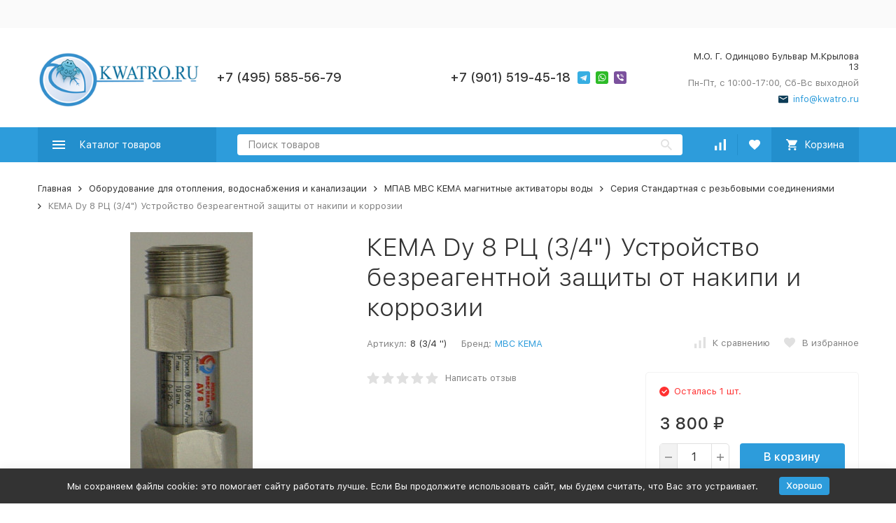

--- FILE ---
content_type: application/javascript
request_url: https://kwatro.ru/wa-apps/blog/themes/megashop2/js/megashop.blog.min.js?v=1.14.1
body_size: 1458
content:
!function(e){var n=window.megashop,o=n.blog=n.blog||{},t=n.Update,c=n.ComponentRegistry,i=n.ModalUtil,a=n.SlideDownUtil,l=n.PageSeparatorBuilder,r=n.LazyLoad,s=(o.BlogStream=c.register(function(e){return e.select(".c-blog-stream")},function(o){var c={lazy_load:r(o),initEventListeners:function(){o.on("click",".c-blog-stream__more-button",function(){o.addClass("c-blog-stream_lazy-load"),c.lazy_load.watch()}),o.on("loading@megashop:c-lazy-load",function(){o.addClass("c-blog-stream_loading")}),o.on("loaded@megashop:c-lazy-load",function(i,a){var r=n.config.language.page_number.replace(/(.+)%page%(.+)%pages_count%/,"$1"+c.lazy_load.getPage()+"$2"+c.lazy_load.getCountPages());o.removeClass("c-blog-stream_loading"),o.find(".c-blog-stream__posts-container").append(l.create(r)).append(e(a).find(".c-blog-posts, .l-posts-thumbs")),o.find(".c-blog-stream__pagination-container").replaceWith(e(a).find(".c-blog-stream__pagination-container")),t(o)}),o.on("error@megashop:c-lazy-load",function(){o.removeClass("c-blog-stream_loading")}),o.on("done@megashop:c-lazy-load",function(){o.addClass("c-blog-stream_lazy-load-done")})}};c.initEventListeners()}),o.BlogCommentsContainer=c.register(function(e){return e.select(".c-blog-comments-container")},function(n,t){var c={initEventListeners:function(){n.find(".c-blog-comments-container__add-comment-button-container").on("click",function(){i.openContent(e(o.comment_form))}),n.find(".c-blog-comments-container__more-button").on("click",function(){n.addClass("c-blog-comments-container_show-all")})},initGlobalEventListeners:function(){e(document).on("added@megashop:c-blog-comment-form",".c-blog-comment-form",c.handleAddComment),e(document).on("added@megashop:c-blog-comment-reply-form",".c-blog-comment-reply-form",c.handleAddCommentReply)},destroyGlobalEventListeners:function(){e(document).off("added@megashop:c-blog-comment-form",".c-blog-comment-form",c.handleAddComment),e(document).off("added@megashop:c-blog-comment-reply-form",".c-blog-comment-reply-form",c.handleAddCommentReply)},handleAddComment:function(o,c){var i=n.find(".c-blog-comments"),a=e('<div class="c-blog-comments__item"></div>');a.html(c.template),i.prepend(a),n.find(".c-blog-comments-container__header-text").html(c.count_str),t.updateState()},handleAddCommentReply:function(e,o){n.find(".c-blog-comments-container__header-text").html(o.count_str)}};return e.extend(t,{updateState:function(){n.toggleClass("c-blog-comments-container_has-comments",n.find(".c-blog-comments__item").length>0)}}),c.initEventListeners(),c.initGlobalEventListeners(),function(){c.destroyGlobalEventListeners()}}),o.BlogComments=c.register(function(e){return e.select(".c-blog-comments")},function(e){(function(){e.find(".c-blog-comments__more-button").on("click",function(){e.addClass("c-blog-comments_show-all")})})()}),o.BlogCommentForm=c.register(function(e){return e.select(".c-blog-comment-form")},function(e){(function(){e.on("success@megashop:c-ajax-form",function(n,o){"ok"===o.status&&(e.trigger("added@megashop:c-blog-comment-form",o.data),i.close())}),e.on("error@megashop:c-ajax-form",function(){window.location.reload()})})()}),o.BlogComment=c.register(function(e){return e.select(".c-blog-comment")},function(n,c){var i={id:n.data("comment_id"),is_open_reply_form:!1,initEventListeners:function(){n.children(".c-blog-comment__info-container").find(".c-blog-comment__reply-button").on("click",function(){if(!i.is_open_reply_form){var a=e(o.comment_reply_form);s(a).setParentId(i.id);var l=n.children(".c-blog-comment__comments-container"),r=e('<div class="c-blog-comment__comment-container"></div>');r.html(a).prependTo(l),t(r),i.is_open_reply_form=!0,c.updateState(),a.on("close@megashop:c-blog-comment-reply-form",function(){r.remove(),i.is_open_reply_form=!1,c.updateState()}),a.on("added@megashop:c-blog-comment-reply-form",function(e,n){r.html(n.template),r.appendTo(l),i.is_open_reply_form=!1,c.updateState()})}})}};e.extend(c,{updateState:function(){n.toggleClass("c-blog-comment_has-reply",n.find(".c-blog-comment__comment-container").length>0)}}),i.initEventListeners()}),o.BlogCommentReplyForm=c.register(function(e){return e.select(".c-blog-comment-reply-form")},function(n,o){var t=function(){n.on("success@megashop:c-ajax-form",function(e,o){"ok"===o.status&&n.trigger("added@megashop:c-blog-comment-reply-form",o.data)}),n.on("error@megashop:c-ajax-form",function(){window.location.reload()}),n.find(".c-blog-comment-reply-form__close-button").on("click",function(){n.trigger("close@megashop:c-blog-comment-reply-form")})};e.extend(o,{setParentId:function(e){n.find(".c-blog-comment-reply-form__parent-input").val(e)}}),t()}));o.BlogSidebarTimelineYear=c.register(function(e){return e.select(".c-blog-sidebar-timeline-year")},function(n,o){var t={initEventListeners:function(){n.find(".c-blog-sidebar-timeline-year__header-container").on("click",function(){o.toggle()})},initGlobalEventListeners:function(){e(document).on("open@megashop:c-blog-sidebar-timeline-year",".c-blog-sidebar-timeline-year",t.handleOpen)},destroyGlobalEventListeners:function(){e(document).off("open@megashop:c-blog-sidebar-timeline-year",".c-blog-sidebar-timeline-year",t.handleOpen)},handleOpen:function(){e(this).is(n)||o.close()}};return e.extend(o,{toggle:function(){n.hasClass("c-blog-sidebar-timeline-year_open")?o.close():o.open()},open:function(){var e=n.find(".c-blog-sidebar-timeline-year__content-container");n.trigger("open@megashop:c-blog-sidebar-timeline-year"),a.show(e).then(function(){n.removeClass("c-blog-sidebar-timeline-year_process-open")}),n.removeClass("c-blog-sidebar-timeline-year_process-close"),n.offset(),n.addClass("c-blog-sidebar-timeline-year_process-open"),n.addClass("c-blog-sidebar-timeline-year_open")},close:function(){var e=n.find(".c-blog-sidebar-timeline-year__content-container");n.trigger("close@megashop:c-blog-sidebar-timeline-year"),a.hide(e).then(function(){n.removeClass("c-blog-sidebar-timeline-year_process-close")}),n.removeClass("c-blog-sidebar-timeline-year_process-open"),n.offset(),n.addClass("c-blog-sidebar-timeline-year_process-close"),n.removeClass("c-blog-sidebar-timeline-year_open")}}),t.initEventListeners(),t.initGlobalEventListeners(),function(){t.destroyGlobalEventListeners()}});o.BlogCategorySelect=c.register(function(e){return e.find(".r-blog-category-select")},function(e){(function(){e.on("change",function(){window.location=e.val()})})()}),o.BlogYearSelect=c.register(function(e){return e.find(".r-blog-year-select")},function(e){(function(){e.on("change",function(){window.location=e.val()})})()}),o.BlogMonthSelect=c.register(function(e){return e.find(".r-blog-month-select")},function(e){(function(){e.on("change",function(){window.location=e.val()})})()})}(jQuery);

--- FILE ---
content_type: application/javascript
request_url: https://kwatro.ru/wa-apps/shop/plugins/productsets/js/translate.js
body_size: 662
content:
(function(define2){return define2(function(){var pluralRe=/^Plural-Forms:\s*nplurals\s*=\s*(\d+);\s*plural\s*=\s*([^a-zA-Z0-9\$]*([a-zA-Z0-9\$]+).+)$/im;function format(r,e){return r.replace(/(^|.)?\{([^\}]+)\}/g,function(r,t,n){return"\\"===t?"{"+n+"}":(t=t||"")+e[n.split("#")[0].trim()]})}function parsePlural(header){var rv={pluralNum:2,isPlural:function(r){return 1!==r}};if(!header)return rv;var match=header.match(pluralRe);if(!match)return rv;if(rv.pluralNum=parseInt(match[1],10),1==rv.pluralNum)return rv.isPlural=function(){return 0},rv;var expr=match[2],varName=match[3],code="(function ("+varName+") { return "+expr+" })";try{rv.isPlural=eval(code)}catch(r){console.log("Could not evaluate: "+code)}return rv}function gettrans(r,e,t,n,u){if(!r||!r[t])return void 0!==u&&e(u)?n:t;var a=r[t];if(void 0===n&&void 0===u)return"string"==typeof a?a:a[0];if(void 0!==u&&"string"==typeof a)throw format('Plural number ({num}) provided for "{msg1}", but only singular translation exists: {trans}',{num:u,msg1:t,trans:a});return a[+e(u)]}return function(r){function e(r,t,n,u){"object"==typeof t&&void 0===n&&void 0===u&&(u=t,t=void 0);var a=gettrans(e.messages,e.plural,r,t,n);return u?format(a,u):a}return e.format=format,e.setMessages=function(r){e.messages=r;var t=parsePlural(r&&r[""]);e.pluralNum=t.pluralNum,e.plural=t.isPlural},e.setMessages(r),e}})})("undefined"!=typeof define2?define2:function(r){return"undefined"!=typeof module&&"undefined"!=typeof exports?module.exports=r():window.puttext=r()});